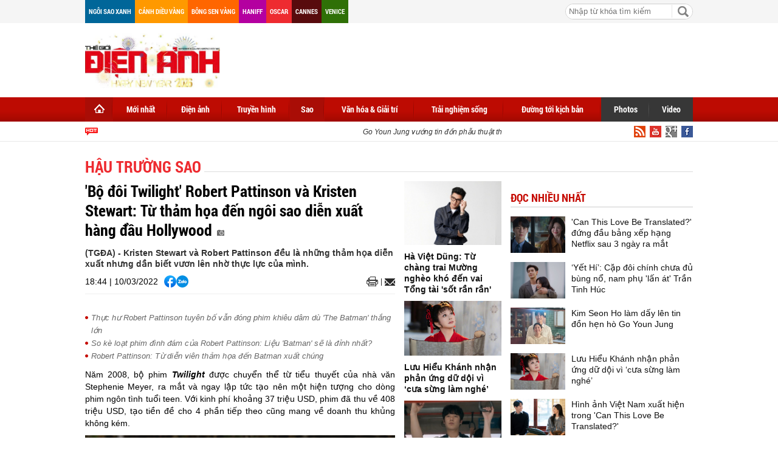

--- FILE ---
content_type: text/html; charset=utf-8
request_url: https://thegioidienanh.vn/bo-doi-twilight-robert-pattinson-va-kristen-stewart-tu-tham-hoa-den-ngoi-sao-dien-xuat-hang-dau-hollywood-59950.html
body_size: 22224
content:
<!--
https://thegioidienanh.vn/ BASED ON MASTERCMS ULTIMATE EDITION 2016 VERSION 2.6 (BUILD: 170320121531)
PRODUCT SOLUTION HTTPS://MASTERCMS.ORG
-->
<!doctype html>
<html translate="no" lang="vi">
<head>
	<title>"Bộ đôi Twilight" Robert Pattinson và Kristen Stewart: Từ thảm họa đến ngôi sao diễn xuất hàng đầu Hollywood</title>	
<meta name="google" content="notranslate">
<meta http-equiv="content-language" content="vi" />
<meta name="description" content="Kristen Stewart và Robert Pattinson đều là những thảm họa diễn xuất nhưng dần biết vươn lên nhờ thực lực của mình." />
<meta name="keywords" content="Robert Pattinson,Kristen Stewart,Twilight,The Batman" />
<meta name="news_keywords" content="Robert Pattinson,Kristen Stewart,Twilight,The Batman" />
<meta http-equiv="Content-Type" content="text/html; charset=utf-8" />
<meta name="robots" content="noodp,max-image-preview:large,index,follow" />
<meta name="pagegen" content="23-01-2026 05:36:22" />
<meta name="copyright" content="Copyright (c) by https://thegioidienanh.vn/" />
<meta name="author" content="Thegioidienanh.vn" />
<meta http-equiv="audience" content="General" />
<meta name="resource-type" content="Document" />
<meta name="distribution" content="Global" />
<meta name="revisit-after" content="1 days" />
<meta name="GENERATOR" content="https://thegioidienanh.vn/" />
<meta name="vs_targetSchema" content="http://schemas.microsoft.com/intellisense/ie5" />
<meta property="fb:admins" content="100000170835517" />
<meta property="fb:app_id" content="562546897567682" />    
<meta property="og:locale" content="vi_VN" />
<meta property="og:type" content="article" />
<meta property="og:url" content="https://thegioidienanh.vn/bo-doi-twilight-robert-pattinson-va-kristen-stewart-tu-tham-hoa-den-ngoi-sao-dien-xuat-hang-dau-hollywood-59950.html" />
<meta property="og:site_name" content="Thế giới điện ảnh" />
<meta property="og:title" content="'Bộ đôi Twilight' Robert Pattinson và Kristen Stewart: Từ thảm họa đến ngôi sao diễn xuất hàng đầu Hollywood" />
<meta property="og:image" content="https://thegioidienanh.vn/stores/news_dataimages/anhvu/032022/10/17/in_social/2833_02.jpg?randTime=1769121382" />
<meta property="og:description" content="Kristen Stewart và Robert Pattinson đều là những thảm họa diễn xuất nhưng dần biết vươn lên nhờ thực lực của mình." />
<meta property="og:image:width" content="1200" />
<meta property="og:image:height" content="630" />
<meta property="og:image:alt" content="'Bộ đôi Twilight' Robert Pattinson và Kristen Stewart: Từ thảm họa đến ngôi sao diễn xuất hàng đầu Hollywood" />
<meta property="article:section" content="Hậu trường sao" />
<meta property="article:tag" content="Robert Pattinson,Kristen Stewart,Twilight,The Batman" />
<meta property="article:published_time" content="2022-03-10T18:44:50+07:00" />
<meta property="og:updated_time" content="2022-03-10T18:44:50+07:00" />		
<meta name="application-name" content="Thế giới điện ảnh" />
<meta http-equiv="X-UA-Compatible" content="IE=edge" />
<meta name="viewport" content="width=device-width">
<link rel="alternate" href="https://thegioidienanh.vn/bo-doi-twilight-robert-pattinson-va-kristen-stewart-tu-tham-hoa-den-ngoi-sao-dien-xuat-hang-dau-hollywood-59950.html" hreflang="x-default" />
<link rel="canonical" href="https://thegioidienanh.vn/bo-doi-twilight-robert-pattinson-va-kristen-stewart-tu-tham-hoa-den-ngoi-sao-dien-xuat-hang-dau-hollywood-59950.html" />
<!-- favicon -->
<link rel="apple-touch-icon" sizes="57x57" href="/modules/frontend/themes/tgda/images/favicon/apple-icon-57x57.png?v=2.620251231144031" />
<link rel="apple-touch-icon" sizes="60x60" href="/modules/frontend/themes/tgda/images/favicon/apple-icon-60x60.png?v=2.620251231144031" />
<link rel="apple-touch-icon" sizes="72x72" href="/modules/frontend/themes/tgda/images/favicon/apple-icon-72x72.png?v=2.620251231144031" />
<link rel="apple-touch-icon" sizes="76x76" href="/modules/frontend/themes/tgda/images/favicon/apple-icon-76x76.png?v=2.620251231144031" />
<link rel="apple-touch-icon" sizes="114x114" href="/modules/frontend/themes/tgda/images/favicon/apple-icon-114x114.png?v=2.620251231144031" />
<link rel="apple-touch-icon" sizes="120x120" href="/modules/frontend/themes/tgda/images/favicon/apple-icon-120x120.png?v=2.620251231144031" />
<link rel="apple-touch-icon" sizes="144x144" href="/modules/frontend/themes/tgda/images/favicon/apple-icon-144x144.png?v=2.620251231144031" />
<link rel="apple-touch-icon" sizes="152x152" href="/modules/frontend/themes/tgda/images/favicon/apple-icon-152x152.png?v=2.620251231144031" />
<link rel="apple-touch-icon" sizes="180x180" href="/modules/frontend/themes/tgda/images/favicon/apple-icon-180x180.png?v=2.620251231144031" />
<link rel="icon" type="image/png" sizes="192x192"  href="/modules/frontend/themes/tgda/images/favicon/android-icon-192x192.png?v=2.620251231144031" />
<link rel="icon" type="image/png" sizes="32x32" href="/modules/frontend/themes/tgda/images/favicon/favicon-32x32.png?v=2.620251231144031" />
<link rel="icon" type="image/png" sizes="96x96" href="/modules/frontend/themes/tgda/images/favicon/favicon-96x96.png?v=2.620251231144031" />
<link rel="icon" type="image/png" sizes="16x16" href="/modules/frontend/themes/tgda/images/favicon/favicon-16x16.png?v=2.620251231144031" />
<script data-ad-client="ca-pub-1337762450342986" async src="https://pagead2.googlesyndication.com/pagead/js/adsbygoogle.js"></script>
<meta name="zalo-platform-site-verification" content="J-3a9vBqP0ndtT8MWDLb7NlZonsNbHj3C3So" />
<script>
	setTimeout(() => {
	  (function (w, d, s, l, i) {
		w[l] = w[l] || [];
		w[l].push({ 'gtm.start': new Date().getTime(), event: 'gtm.js' });
		var f = d.getElementsByTagName(s)[0],
		  j = d.createElement(s),
		  dl = l != 'dataLayer' ? '&l=' + l : '';
		j.async = true;
		j.src = 'https://www.googletagmanager.com/gtm.js?id=' + i + dl;
		f.parentNode.insertBefore(j, f);
	  })(window, document, 'script', 'dataLayer', 'GTM-KLPJ85DX'); 
	}, 5000);
</script>
<link ref="preload" href="/modules/frontend/themes/tgda/css/fontsize.css?v=2.620251231144031" as="style" />
<link ref="preload" href="/modules/frontend/themes/tgda/css/fonts/RobotoCondensed-Bold.ttf" as="style" />	
<link ref="preload" href="/modules/frontend/themes/tgda/css/fonts/Roboto-Bold.ttf" as="style" />
<link ref="preload" href="/modules/frontend/themes/tgda/css/fonts/Roboto-Regular.ttf" as="style" />	<link rel="stylesheet" href="/modules/frontend/themes/tgda/css/style.css?v=2.620251231144031" charset="UTF-8" type="text/css" media="all" />
	<link rel="stylesheet" href="/modules/frontend/themes/tgda/css/bootstrap.css?v=2.620251231144031" charset="UTF-8" type="text/css" media="all" />
	<script type="text/javascript" src="/modules/frontend/themes/tgda/js/mastercms-ultimate-edition.js?v=2.620251231144031"></script>
	<script type="text/javascript" src="/modules/frontend/themes/tgda/js/jquery.bxslider.js?v=2.620251231144031"></script>
	<script type="text/javascript" src="/modules/frontend/themes/tgda/js/dropdown.js?v=2.620251231144031"></script>
	<script type="text/javascript" src="/modules/frontend/themes/tgda/js/highcharts.js?v=2.620251231144031"></script>
	<script type="text/javascript" src="/modules/frontend/themes/tgda/js/data.js?v=2.620251231144031"></script>
	<!-- <script type="text/javascript" src="/modules/frontend/themes/tgda/js/snow.js?v=2.620251231144031"></script> -->
	<script type="text/javascript" src="/modules/frontend/themes/tgda/js/mastercms_ads_3rdparty.js?v=2.620251231144031"></script>
    <script src="/modules/frontend/themes/tgda/js/jwplayer/jwplayer.js"></script>
	<script>jwplayer.key="oGJM/FhkI5HAbZ7t3Y2nb5feXksVhuPbnn0Nrw==";</script>
	<script type="text/javascript">
		$(window).load(function() {		
			$(".gotop").hide();
				$(function () {
					$(window).scroll(function () {
						if ($(this).scrollTop() > ($("#webpage").offset().top)) {
							$('.gotop').fadeIn();
						} else {
							$('.gotop').fadeOut();
					}
				});
				
			$('body span.gotop').click(function () {
				$('body,html').animate({
					scrollTop: $("#webpage").offset().top
				}, 900);
				return false;
				});
			});			
			
		});
		
		function mobile_Action(){			
			var getUrlForward	=	$('link[rel="canonical"]').attr('href');
			document.location	= 	"https://thegioidienanh.vn/apiservice@/device_switcher&mobile=yes&back_state_url="+getUrlForward;	
		}	
				
		$(document).ready(function() {
			$(window).bind('scroll', function() {
				var navHeight = $( window ).height() - 460;
				if ($(window).scrollTop() > navHeight) {
				 	$('.pNav').addClass('fixed-menu');
				}
				else {
				 	$('.pNav').removeClass('fixed-menu');
				}
			});
			
			$('.__ads_click').mousedown(function(){
				var checkHref		=	$(this).attr('href');
				if(checkHref!=undefined){
					window.open(checkHref);
				}
			});			
				
			$('.tv-thoi-su').each(function(){
				if($(this).find('ul li').length==0){
					$(this).hide();	
				}	
			});

			var myString = "" ;
			if (myString!=''){
				myArray = myString.split(" ");
				for(i=0;i<myArray.length;i++)
				{
					$('.b-search-list .b-listing-content .col-left .b-listing-normal a.title').highlight(myArray[i]);
				} 					   
			}
			
			// $("#__MB_FILTER_DATE").datepicker({
			// 	 dateFormat:'yy-mm-dd',
			// 	 maxDate:0,
			// 	 onSelect: function(dateText, inst) {
			// 		window.location	=	window.location.href	+	'&fv='+dateText;
			// 	 }
			// });
		});
	</script>
    <script type="text/javascript">
		$(document).ready(function() {			
			// BO SUNG CONG CU TINH TRUY CAP VIDEO YOUTUBE EMBED		
			var checkHaveEmbedVideo				=	$('.__MB_YOUTUBE_VIDEO_EMBED').size();		
			if(checkHaveEmbedVideo>0){
				var tag = document.createElement('script');
				tag.src = "https://www.youtube.com/player_api";
				var firstScriptTag = document.getElementsByTagName('script')[0];
				firstScriptTag.parentNode.insertBefore(tag, firstScriptTag);
			}
			
			//THONG KE LUOT XEM VIDEO FILE
			$(".__MB_VIDEO_JS_STATS").bind("play", function() {
			  var getVideoId	=	$(this).attr('video-id');	
			  $.getJSON( "https://thegioidienanh.vn/member.api?act=X192aWRlb19jb3VudF9jbGlja3NfXw==&token=40b31f4a3fc32eae3f3029920e006975&vid="+getVideoId, function( data ) {
			  });
			   //alert(getVideoId);
			});
			
		});
		
		
		var player;
		function onYouTubePlayerAPIReady(){
			player = new YT.Player('youtubeplayer', {
			  events:
			   {      
				'onStateChange': function (event){
					if (event.data == YT.PlayerState.PLAYING){
						 saveClickVideo();										
					}
				 }
			   }
					
			});
		  }
		
		 function saveClickVideo(){
			var getVideoId	=	$('.__MB_YOUTUBE_VIDEO_EMBED').attr('video-id');		
			$.getJSON( "https://thegioidienanh.vn/member.api?act=X192aWRlb19jb3VudF9jbGlja3NfXw==&token=40b31f4a3fc32eae3f3029920e006975&vid="+getVideoId, function( data ) {
			  
			});
		 }	
    </script>
	</head>
<body>
	<!-- Google Tag Manager (noscript) -->
<noscript><iframe src="https://www.googletagmanager.com/ns.html?id=GTM-KLPJ85DX" height="0" width="0" style="display:none;visibility:hidden"></iframe></noscript>
<!-- End Google Tag Manager (noscript) --><!-- optAd360 AI Engine -->
<!-- <script async src="//get.optad360.io/sf/b95dd573-9a5a-47f9-b6dc-9b09f90fe094/plugin.min.js"></script> --><script>
  window.fbAsyncInit = function() {
    FB.init({
      appId      : '562546897567682',
      cookie     : true,
      xfbml      : true,
      version    : 'v18.0'
    });
      
    FB.AppEvents.logPageView();   
      
  };

  (function(d, s, id){
     var js, fjs = d.getElementsByTagName(s)[0];
     if (d.getElementById(id)) {return;}
     js = d.createElement(s); js.id = id;
     js.src = "https://connect.facebook.net/vi_VN/sdk.js";
     fjs.parentNode.insertBefore(js, fjs);
   }(document, 'script', 'facebook-jssdk'));
</script>	<div id="webpage">
		<span class="gotop" style="display: none;"></span><script type="application/ld+json">
{
    "@context" : "https://schema.org",
    "@type" : "Organization",
    "name" : "Thế giới điện ảnh",
    "url" : "https://thegioidienanh.vn/",
    "logo": "https://thegioidienanh.vn/modules/frontend/themes/tgda/images/logo.png"
}
</script>
<script type="application/ld+json">
{
    "@context": "https://schema.org",
  "@type": "BreadcrumbList",
  "itemListElement": 
  [
    {
      "@type": "ListItem",
      "position": 1,
      "item": {
        "@id": "https://thegioidienanh.vn/sao",
        "name": "Sao"
      }
    },
    {
      "@type": "ListItem",
      "position": 2,
      "item": {
        "@id": "https://thegioidienanh.vn/sao/hau-truong-sao",
        "name": "Hậu trường sao"
      }
    }
      ]
  }
</script>
<script type="application/ld+json">
{
  "@context": "https://schema.org",
  "@type": "NewsArticle",
  "mainEntityOfPage": {
    "@type": "WebPage",
    "@id": "https://thegioidienanh.vn/bo-doi-twilight-robert-pattinson-va-kristen-stewart-tu-tham-hoa-den-ngoi-sao-dien-xuat-hang-dau-hollywood-59950.html"
  },
  "headline": "'Bộ đôi Twilight' Robert Pattinson và Kristen Stewart: Từ thảm họa đến ngôi sao diễn xuất hàng đầu Hollywood",
  "description": "Kristen Stewart và Robert Pattinson đều là những thảm họa diễn xuất nhưng dần biết vươn lên nhờ thực lực của mình.",
  "image": {
    "@type": "ImageObject",
    "url": "https://thegioidienanh.vn/stores/news_dataimages/anhvu/032022/10/17/in_social/2833_02.jpg?randTime=1769121382",
    "width": 720,
    "height": 480
  },
  "datePublished": "2022-03-10T18:44:50+07:00",
  "dateModified": "2022-03-10T18:44:50+07:00",
  "author": {
    "@type": "Person",
    "name": "Vũ Anh Thegioidienanh.vn"
  },
  "publisher": {
    "@type": "Organization",
    "name": "Thegioidienanh.vn",
    "logo": {
      "@type": "ImageObject",
      "url": "https://thegioidienanh.vn/modules/frontend/themes/tgda/images/logo.png",
      "width": 300
    }
  }
}
</script>
<link rel="stylesheet" type="text/css" href="/modules/frontend/themes/tgda/css/css_mastercms_article_style_controler.css" media="all" />
<script type="text/javascript" src="/modules/frontend/themes/tgda/js/mastercms_contents_processing.js"></script>
		<div id="site-page">
			<div id="top-head-page" class="clearfix">
    <div class="site-container">
        <a style="margin-left:0" class="top-page-link color-006699" href="">Ngôi sao xanh</a>
        <a class="top-page-link color-ff9900" href="">Cánh diều vàng</a>
        <a class="top-page-link color-ff6600" href="">Bông sen vàng</a>
        <a class="top-page-link color-b400a0" href="">Haniff</a>
        <a class="top-page-link color-ee2b30" href="">Oscar</a>
        <a class="top-page-link color-580b0d" href="">Cannes</a>
        <a class="top-page-link color-2f7007" href="">Venice</a>
        <!--<p class="date-time">Thứ sáu 23/01/2026 05:36</p>-->
                <div class="box-search-right">
            <form id="frmSearch" class="https://thegioidienanh.vn/search_enginer.html?p=tim-kiem" name="frmSearch">
                <input type="text" value="" placeholder="Nhập từ khóa tìm kiếm" onKeyPress="return enter_search_q(event);" name="q" />
                <input type="button" value="" onClick="return submit_search_q();" />
            </form>
        </div>
    </div>
</div>
<div id="top-head-logo" class="clearfix">
    <div class="site-container">
        <div class="logo pull-left">
            <a href="https://thegioidienanh.vn/" title="Thế giới điện ảnh">
                <!-- <img src="/modules/frontend/themes/tgda/images/logo.png?v=2.620251231144031" alt="Thế giới điện ảnh" height="65" /> -->
				<img style="height: 90px !important;" src="/modules/frontend/themes/tgda/images/hpny/logo.png?v=2.620251231144031" alt="Thế giới điện ảnh" height="90" />
            </a>
        </div>
                <div class="banner-728x90 pull-right">
        <script async src="https://pagead2.googlesyndication.com/pagead/js/adsbygoogle.js?client=ca-pub-1337762450342986"
     crossorigin="anonymous"></script>
<!-- thegioidienanh_home_top1_728x90 -->
<ins class="adsbygoogle"
     style="display:inline-block;width:728px;height:90px"
     data-ad-client="ca-pub-1337762450342986"
     data-ad-slot="3374416451"></ins>
<script>
     (adsbygoogle = window.adsbygoogle || []).push({});
</script> 
        </div>
         
    </div>
</div>
<!--[if IE]>
<div id="nav-menu" class="ie clearfix">
<![endif]-->
<!--[if !IE]><!-->
<div id="nav-menu" class="pNav clearfix">
<![endif]-->
    <div class="site-container">
        <!--[if IE]>
        <ul class="clearfix">
        <![endif]-->
        <!--[if !IE]><!-->
        <ul id="horizontal-style" class="clearfix">
        <!--<![endif]-->
            <li class="nav-menu-list home-page active">
                <a class="nav-link" href="https://thegioidienanh.vn/" title="Thế giới điện ảnh">
                    <span class="home"></span>
                </a>
            </li>
                        <li class="nav-menu-list ">
                <a class="nav-link " href="https://thegioidienanh.vn/moi-nhat">Mới nhất</a>
                <div class="nav-sub">
                       
                </div>
            </li>
                        <li class="nav-menu-list ">
                <a class="nav-link " href="https://thegioidienanh.vn/dien-anh">Điện ảnh</a>
                <div class="nav-sub">
                                        <a href="https://thegioidienanh.vn/dien-anh/dien-anh-han-quoc">Hàn Quốc</a>
                                        <a href="https://thegioidienanh.vn/dien-anh/dien-anh-hoa-ngu">Hoa Ngữ</a>
                                        <a href="https://thegioidienanh.vn/dien-anh/dien-anh-viet-nam">Việt Nam</a>
                                        <a href="https://thegioidienanh.vn/dien-anh/dien-anh-the-gioi">Thế giới</a>
                                        <a href="https://thegioidienanh.vn/dien-anh/dien-anh-hollywood">Hollywood</a>
                       
                </div>
            </li>
                        <li class="nav-menu-list ">
                <a class="nav-link " href="https://thegioidienanh.vn/truyen-hinh">Truyền hình</a>
                <div class="nav-sub">
                                        <a href="https://thegioidienanh.vn/truyen-hinh/truyen-hinh-viet-nam">Việt Nam</a>
                                        <a href="https://thegioidienanh.vn/truyen-hinh/truyen-hinh-han-quoc">Hàn Quốc</a>
                                        <a href="https://thegioidienanh.vn/truyen-hinh/truyen-hinh-hoa-ngu">Hoa Ngữ</a>
                                        <a href="https://thegioidienanh.vn/truyen-hinh/truyen-hinh-the-gioi">Thế giới</a>
                       
                </div>
            </li>
                        <li class="nav-menu-list active">
                <a class="nav-link active" href="https://thegioidienanh.vn/sao">Sao</a>
                <div class="nav-sub">
                                        <a href="https://thegioidienanh.vn/sao/guong-mat">Gương mặt</a>
                                        <a href="https://thegioidienanh.vn/sao/hau-truong-sao">Hậu trường sao</a>
                       
                </div>
            </li>
                        <li class="nav-menu-list ">
                <a class="nav-link " href="https://thegioidienanh.vn/van-hoa-giai-tri">Văn hóa & Giải trí</a>
                <div class="nav-sub">
                                        <a href="https://thegioidienanh.vn/van-hoa-giai-tri/tin-tuc">Tin tức</a>
                                        <a href="https://thegioidienanh.vn/van-hoa-giai-tri/su-kien">Sự kiện</a>
                                        <a href="https://thegioidienanh.vn/van-hoa-giai-tri/showbiz-360">Showbiz 360</a>
                       
                </div>
            </li>
                        <li class="nav-menu-list ">
                <a class="nav-link " href="https://thegioidienanh.vn/trai-nghiem-song">Trải nghiệm sống</a>
                <div class="nav-sub">
                                        <a href="https://thegioidienanh.vn/trai-nghiem-song/di-trai-nghiem">Đi & trải nghiệm</a>
                                        <a href="https://thegioidienanh.vn/trai-nghiem-song/phong-cach-song">Phong cách sống</a>
                                        <a href="https://thegioidienanh.vn/trai-nghiem-song/tam-su-chia-se">Tâm sự - Chia sẻ</a>
                       
                </div>
            </li>
                        <li class="nav-menu-list ">
                <a class="nav-link " href="https://thegioidienanh.vn/duong-toi-kich-ban">Đường tới kịch bản</a>
                <div class="nav-sub">
                       
                </div>
            </li>
                       
            <li class="nav-menu-list color-373737" style="margin-left:-2px">
                <a class="nav-link" href="https://thegioidienanh.vn/photos">Photos</a>
                <div class="nav-sub"></div>
            </li>
            <li class="nav-menu-list color-373737 last">
                <a class="nav-link" href="https://thegioidienanh.vn/video">Video</a>
                <div class="nav-sub"></div>
            </li>
        </ul>
    </div>
</div>
<div id="navigation" class="clearfix">
    <div class="site-container">
        <div class="text-slide">
            <marquee onMouseOut="this.setAttribute('scrollamount', 2 , 0);" onMouseOver="this.setAttribute('scrollamount', 0, 0);" style="width:100%;" scrollamount="2" loop="-1">                        	                        	
                                <a href="https://thegioidienanh.vn/go-youn-jung-vuong-tin-don-phau-thuat-tham-my-86442.html" title="Go Youn Jung vướng tin đồn phẫu thuật thẩm mỹ">
                                Go Youn Jung vướng tin đồn phẫu thuật thẩm mỹ                  
                </a>
                                <a href="https://thegioidienanh.vn/kim-seon-ho-lam-day-len-tin-don-hen-ho-go-youn-jung-86425.html" title="Kim Seon Ho làm dấy lên tin đồn hẹn hò Go Youn Jung">
                                Kim Seon Ho làm dấy lên tin đồn hẹn hò Go Youn Jung                  
                </a>
                                <a href="https://thegioidienanh.vn/hanh-dong-cua-ngo-loi-khi-bi-doa-rao-ban-anh-nong-86412.html" title="Hành động của Ngô Lỗi khi bị dọa rao bán ảnh nóng">
                                Hành động của Ngô Lỗi khi bị dọa rao bán ảnh nóng                  
                </a>
                                <a href="https://thegioidienanh.vn/ly-do-vuong-hac-de-nhan-chi-trich-bi-noi-bac-tinh-60943.html" title="Lý do Vương Hạc Đệ nhận chỉ trích, bị nói bạc tình?">
                                Lý do Vương Hạc Đệ nhận chỉ trích, bị nói bạc tình?                  
                </a>
                                <a href="https://thegioidienanh.vn/tung-anh-ban-khoa-than-jennie-blackpink-nhan-phan-ung-trai-chieu-86359.html" title="Tung ảnh bán khỏa thân, Jennie (BlackPink) nhận phản ứng trái chiều">
                                Tung ảnh bán khỏa thân, Jennie (BlackPink) nhận phản ứng trái chiều                  
                </a>
                            </marquee>
        </div>
        <a class="top-page-rss" href=""><img src="/modules/frontend/themes/tgda/images/ico-facebook.png" alt="Facebook" /></a>
        <a class="top-page-rss" href=""><img src="/modules/frontend/themes/tgda/images/ico-google.png" alt="Google+" /></a>
        <a class="top-page-rss" href=""><img src="/modules/frontend/themes/tgda/images/ico-youtube.png" alt="Youtube" /></a>
        <a class="top-page-rss" href="https://thegioidienanh.vn/rss_feed/trang-chu" target="_blank"><img src="/modules/frontend/themes/tgda/images/ico-rss.png" alt="RSS" /></a>
    </div>
</div>
<!-- Unit at the top of the site under menu bar -->
<ins class="staticpubads89354" data-sizes-desktop="970x250,970x90,750x200,728x90" data-sizes-mobile=" 300x250,320x100,320x50" data-slot="1"></ins>	
            <div id="site-body" class="b-listing clearfix">
            	<div class="site-container">
                    <div class="banner banner-full clearfix">
    <ins class="982a9496" data-key="8fa6583fe5e5b6cd63b2c51aa926e4b5"></ins>
<script async src="https://aj1559.online/ba298f04.js"></script> 
</div>
                    <div class="b-listing-content clearfix">
                    	<ul class="breadcrumb">    
        <li class="first">
        <a class="actived" href="https://thegioidienanh.vn/sao" title="Sao">
            <span>Sao</span>
        </a>
    </li>
        <style>.breadcrumb li.first{display:none}</style>
    <li>
        <a href="https://thegioidienanh.vn/sao/hau-truong-sao" title="Hậu trường sao">
            <span>Hậu trường sao</span>
        </a>
    </li>
    </ul>
                        <div class="detail tv-detail clearfix">
                        	
                        	<div class="tv-detail-body clearfix">
                            	<div class="col-left clearfix">
                                                                        <span class="subtitle"></span>
                                    <h1 class="title-detail" title="'Bộ đôi Twilight' Robert Pattinson và Kristen Stewart: Từ thảm họa đến ngôi sao diễn xuất hàng đầu Hollywood">
                                                                        'Bộ đôi Twilight' Robert Pattinson và Kristen Stewart: Từ thảm họa đến ngôi sao diễn xuất hàng đầu Hollywood                                    <span class="ico-photo"></span>   
                                    </h1>                            		
                                    <p class="desc-detail">(TGĐA) - Kristen Stewart và Robert Pattinson đều là những thảm họa diễn xuất nhưng dần biết vươn lên nhờ thực lực của mình.</p>
                                    <div class="social-detail">
                                    	<span style="float: left;margin-right: 10px;line-height: 20px;">18:44 | 10/03/2022</span>
                                        <div class="social-facebook">
                                            <div class="hna-emag-share" style="display: inline-flex;gap: 10px;align-items: center;height: 20px;line-height: 0;">
                                                <a href="https://www.facebook.com/sharer/sharer.php?u=https://thegioidienanh.vn/bo-doi-twilight-robert-pattinson-va-kristen-stewart-tu-tham-hoa-den-ngoi-sao-dien-xuat-hang-dau-hollywood-59950.html" target="_blank" title="Chia sẻ bài viết lên Facebook" rel="nofollow">
                                                    <img src="[data-uri]" width="20" height="20" alt="Chia sẻ bài viết lên Facebook" title="Chia sẻ bài viết lên Facebook" />
                                                </a>
                                                <div class="share-social__link zalo zalo-share-button" style="cursor: pointer;" title="Chia sẻ bài viết lên Zalo" data-title="'Bộ đôi Twilight' Robert Pattinson và Kristen Stewart: Từ thảm họa đến ngôi sao diễn xuất hàng đầu Hollywood" data-url="https://thegioidienanh.vn/bo-doi-twilight-robert-pattinson-va-kristen-stewart-tu-tham-hoa-den-ngoi-sao-dien-xuat-hang-dau-hollywood-59950.html" data-oaid="579745863508352884" data-layout="3" data-color="blue" data-customize="true" data-share-type="zalo">
                                                    <img src="[data-uri]" width="20" height="20" alt="Chia sẻ bài viết lên Zalo" title="Chia sẻ bài viết lên Zalo" />
                                                </div>
                                                <script src="https://sp.zalo.me/plugins/sdk.js" async></script>
                                            </div> 
                                        </div>                                    
                                        <a class="mail-detail email-button" onclick="return addthis_sendto('email');" onblur="if(_ate.maf.key==9){_ate.maf.key=null;}else{_ate.maf.key=null;addthis_close();}" onkeydown="if(!e){var e = window.event||event;}if(e.keyCode){_ate.maf.key=e.keyCode;}else{if(e.which){_ate.maf.key=e.which;}}" onkeypress="if(!e){var e = window.event||event;}if(e.keyCode){_ate.maf.key=e.keyCode;}else{if(e.which){_ate.maf.key=e.which;}}" href="javascript:void();" title="Email" rel="nofollow">
                                            <img src="/modules/frontend/themes/tgda/images/ico-mail.png" width="17" alt="Email" />
                                        </a>  
                                        <script type="text/javascript" src="/modules/frontend/themes/tgda/js/addthis_widget.js#pubid=xa-52303bc5679229f6"></script>
                                        <a class="print-detail" href="https://thegioidienanh.vn/apicenter@/print_article&i=59950" target="_blank" rel="nofollow"> 
                                            <img src="/modules/frontend/themes/tgda/images/ico-print.png" width="19" alt="Print" />
                                        </a>
                                    </div>
                                    <div class="clear"></div>
                                                                        <div class="banner-300 clearfix" style="text-align: center;width: 100%;margin: 0 auto 15px auto">
                                    <ins class="982a9496" data-key="1052b297df3c1d5d7d15fbb9b16adcc2"></ins>
<script async src="https://aj1559.online/ba298f04.js"></script> 
                                    </div>
                                                                        
                                    <div class="htmlContent __MASTERCMS_CONTENT __MB_CONTENT_FOR_PRINTER clearfix" id="htmlContent">
                                                                                <div class="hna-content">
                                            <table class="__MB_ARTICLE_A">  	<tbody>  		<tr>  			<td align="left" width="10"><img alt="Thực hư Robert Pattinson tuyên bố vẫn đóng phim khiêu dâm dù 'The Batman' thắng lớn" class="icon_irital" src="/modules/frontend/themes/tgda/images/icon_new_other.png" /></td>  			<td align="left"><a href="https://thegioidienanh.vn/thuc-hu-robert-pattinson-tuyen-bo-van-dong-phim-khieu-dam-du-the-batman-thang-lon-59937.html" title="Thực hư Robert Pattinson tuyên bố vẫn đóng phim khiêu dâm dù 'The Batman' thắng lớn">Thực hư Robert Pattinson tuyên bố vẫn đóng phim khiêu dâm dù 'The Batman' thắng lớn</a></td>  		</tr>  		<tr>  			<td align="left" width="10"><img alt="So kè loạt phim đình đám của Robert Pattinson: Liệu 'Batman' sẽ là đỉnh nhất?" class="icon_irital" src="/modules/frontend/themes/tgda/images/icon_new_other.png" /></td>  			<td align="left"><a href="https://thegioidienanh.vn/so-ke-loat-phim-dinh-dam-cua-robert-pattinson-lieu-batman-se-la-dinh-nhat-59865.html" title="So kè loạt phim đình đám của Robert Pattinson: Liệu 'Batman' sẽ là đỉnh nhất?">So kè loạt phim đình đám của Robert Pattinson: Liệu 'Batman' sẽ là đỉnh nhất?</a></td>  		</tr>  		<tr>  			<td align="left" width="10"><img alt="Robert Pattinson: Từ diễn viên thảm họa đến Batman xuất chúng" class="icon_irital" src="/modules/frontend/themes/tgda/images/icon_new_other.png" /></td>  			<td align="left"><a href="https://thegioidienanh.vn/robert-pattinson-tu-dien-vien-tham-hoa-den-batman-xuat-chung-59754.html" title="Robert Pattinson: Từ diễn viên thảm họa đến Batman xuất chúng">Robert Pattinson: Từ diễn viên thảm họa đến Batman xuất chúng</a></td>  		</tr>  	</tbody>  </table>    <p style="text-align: justify;">Năm 2008, bộ phim <em><strong>Twilight </strong></em>được chuyển thể từ tiểu thuyết của nhà văn Stephenie Meyer, ra mắt và ngay lập tức tạo nên một hiện tượng cho dòng phim ngôn tình tuổi teen. Với kinh phí khoảng 37 triệu USD, phim đã thu về 408 triệu USD, tạo tiền đề cho 4 phần tiếp theo cũng mang về doanh thu khủng không kém.</p>    <table class="MASTERCMS_TPL_TABLE" style="width: 100%;">  	<tbody>  		<tr>  			<td><img  src="https://thegioidienanh.vn/stores/news_dataimages/anhvu/032022/10/17/2833_02.jpg?rt=20220310172852" class="__img_mastercms" alt="'Bộ đôi Twilight' Robert Pattinson và Kristen Stewart: Từ thảm họa đến ngôi sao diễn xuất hàng đầu Hollywood" style="max-width:100%; padding:0px; margin:0px;" title="'Bộ đôi Twilight' Robert Pattinson và Kristen Stewart: Từ thảm họa đến ngôi sao diễn xuất hàng đầu Hollywood"></td>  		</tr>  		<tr>  			<td>Robert Pattinson và Kristen Stewart: thành công từ <em><strong>Twilight </strong></em></td>  		</tr>  	</tbody>  </table>    <p style="text-align: justify;">Tuy nhiên về phương diện nội dung, series <em><strong>Twilight </strong></em>chính là một thảm họa đích thực khi không có năm nào mà phim không được đề cử ở các hạng mục giải Mâm xôi vàng, còn Kristen Stewart lẫn Robert Pattinson đều bị nhận xét là thảm họa diễn xuất. Sau <em><strong>Twilight</strong></em>, họ trở thành cặp đôi ngoài đời nhưng sự nghiệp diễn xuất thì chẳng khá khẩm hơn chút nào.</p>    <p style="text-align: justify;">Kristen Stewart có những năm tháng trượt dài trong những chuyện tình ái, cô từng mang tiếng là người phản bội khi "cắm sừng" Robert Pattinson để qua lại với đạo diễn phim <strong><em>Snow White and the Huntsman</em></strong>. Sau đó cô thừa nhận mình là người lưỡng tính. Từ năm 2016, cô bắt đầu công khai hẹn hò với các phụ nữ như nhạc sĩ Annie Clarke, người mẫu Stella Maxwell, chuyên gia hiệu ứng đặc biệt Alicia Cargile, nhà thiết kế Sara Dinkin...</p>    <table class="MASTERCMS_TPL_TABLE" style="width: 100%;">  	<tbody>  		<tr>  			<td><img  src="https://thegioidienanh.vn/stores/news_dataimages/anhvu/032022/10/17/3044_017.jpg?rt=20220310173045" class="__img_mastercms" alt="'Bộ đôi Twilight' Robert Pattinson và Kristen Stewart: Từ thảm họa đến ngôi sao diễn xuất hàng đầu Hollywood" style="max-width:100%; padding:0px; margin:0px;" title="'Bộ đôi Twilight' Robert Pattinson và Kristen Stewart: Từ thảm họa đến ngôi sao diễn xuất hàng đầu Hollywood"></td>  		</tr>  		<tr>  			<td>Có một thời gian người ta chỉ quan tâm</td>  		</tr>  	</tbody>  </table>    <p style="text-align: justify;">Sau <em><strong>Twilight, </strong></em>Kristen Stewart xuất hiện trong các phim như <strong><em>American Ultra</em></strong>, <em><strong>Equals</strong></em>, <strong><em>Seberg</em></strong>, <strong><em>Charlie's Angels</em></strong>...Rất nhiều bộ phim trong số đó trở thành thảm họa. Chỉ đến khi Kristen Stewart nhận được vai diễn trong bộ phim <strong><em>Spencer</em></strong> - kể về cuộc đời bi đát của Công nương Diana, mọi tiềm năng trong Kristen mới được bộc lộ hết. Cô được nhận xét không bị trở thành 1 bản sao của Diana, mà mang đến hình tượng của riêng mình, một cách nhìn mới về nàng công nương xấu số. Hiện tại nhờ bộ phim này, Kristen Stewart đang tràn đầy cơ hội có giải Oscar đầu tiên trong sự nghiệp.</p>    <table class="MASTERCMS_TPL_TABLE" style="width: 100%;">  	<tbody>  		<tr>  			<td><img  src="https://thegioidienanh.vn/stores/news_dataimages/anhvu/032022/10/17/2835_09.jpg?rt=20220310173304" class="__img_mastercms" alt="'Bộ đôi Twilight' Robert Pattinson và Kristen Stewart: Từ thảm họa đến ngôi sao diễn xuất hàng đầu Hollywood" style="max-width:100%; padding:0px; margin:0px;" title="'Bộ đôi Twilight' Robert Pattinson và Kristen Stewart: Từ thảm họa đến ngôi sao diễn xuất hàng đầu Hollywood"></td>  		</tr>  	</tbody>  </table>    <table class="MASTERCMS_TPL_TABLE" style="width: 100%;">  	<tbody>  		<tr>  			<td><img  src="https://thegioidienanh.vn/stores/news_dataimages/anhvu/032022/10/17/2837_010.jpg?rt=20220310173304" class="__img_mastercms" alt="'Bộ đôi Twilight' Robert Pattinson và Kristen Stewart: Từ thảm họa đến ngôi sao diễn xuất hàng đầu Hollywood" style="max-width:100%; padding:0px; margin:0px;" title="'Bộ đôi Twilight' Robert Pattinson và Kristen Stewart: Từ thảm họa đến ngôi sao diễn xuất hàng đầu Hollywood"></td>  		</tr>  		<tr>  			<td>Kristen Stewart có liên tiếp các phim không thành công</td>  		</tr>  	</tbody>  </table>    <table class="MASTERCMS_TPL_TABLE" style="width: 100%;">  	<tbody>  		<tr>  			<td><img  src="https://thegioidienanh.vn/stores/news_dataimages/anhvu/032022/10/17/2838_011.jpg?rt=20220310173432" class="__img_mastercms" alt="'Bộ đôi Twilight' Robert Pattinson và Kristen Stewart: Từ thảm họa đến ngôi sao diễn xuất hàng đầu Hollywood" style="max-width:100%; padding:0px; margin:0px;" title="'Bộ đôi Twilight' Robert Pattinson và Kristen Stewart: Từ thảm họa đến ngôi sao diễn xuất hàng đầu Hollywood"></td>  		</tr>  		<tr>  			<td>Vai diễn trong <strong><em>Spencer </em></strong>giúp cô có hội lần đầu chạm tay vào Oscar</td>  		</tr>  	</tbody>  </table>    <p style="text-align: justify;">Với Robert Pattinson, anh từng có những năm tháng dài bị người ta mỉa mai với vai Edward Cullen đến mức chán nản. Hình bóng của chàng ma cà rồng quá lớn, khiến Robert khó thể thoát vai trong những bộ phim anh tham gia. Năm 2010, anh được đề cử giải Mâm xôi vàng cho diễn viên tệ nhất qua phim <strong><em>Remember me</em></strong> (2010). Không thể chiếm được cảm tình đại chúng, Robert Pattinson lại tìm được thành công qua dòng phim độc lập.</p>    <table class="MASTERCMS_TPL_TABLE" style="width: 100%;">  	<tbody>  		<tr>  			<td><img  src="https://thegioidienanh.vn/stores/news_dataimages/anhvu/032022/10/17/2840_012.jpg?rt=20220310173645" class="__img_mastercms" alt="'Bộ đôi Twilight' Robert Pattinson và Kristen Stewart: Từ thảm họa đến ngôi sao diễn xuất hàng đầu Hollywood" style="max-width:100%; padding:0px; margin:0px;" title="'Bộ đôi Twilight' Robert Pattinson và Kristen Stewart: Từ thảm họa đến ngôi sao diễn xuất hàng đầu Hollywood"></td>  		</tr>  		<tr>  			<td>Vai diễn vai Edward Cullen</td>  		</tr>  	</tbody>  </table>    <p style="text-align: justify;">Các tác phẩm độc lập anh tham gia như <em><strong>Good Time</strong></em> hay <strong><em>High Life</em></strong> đều nhận về những phản hồi tốt từ giới phê bình. Cho tới<strong><em> The Lighthouse</em></strong> (2019) - các fan của Robert Pattinson không khỏi tiếc nuối khi Robert Pattinson không được đề cử Oscar, với màn trình diễn xuất sắc và đầy dữ dội của mình. Sau thành công của <em><strong>Tenet</strong></em> (2021), đến khi anh được mời tham gia <strong><em>The Batman</em></strong>, đạo diễn Matt Reeves mới thừa nhận ông đã khao khát được làm việc với Robert từ lâu và chưa có một phút giây nào đạo diễn <strong><em>Đại chiến hành tinh khỉ</em></strong> thất vọng về anh. Các fan lâu năm của Người Dơi cũng thừa nhận Robert Pattinson là một trong những Batman đỉnh nhất mọi thời đại.</p>    <table class="MASTERCMS_TPL_TABLE" style="width: 100%;">  	<tbody>  		<tr>  			<td><img  src="https://thegioidienanh.vn/stores/news_dataimages/anhvu/032022/10/17/2842_0013.jpg?rt=20220310174104" class="__img_mastercms" alt="'Bộ đôi Twilight' Robert Pattinson và Kristen Stewart: Từ thảm họa đến ngôi sao diễn xuất hàng đầu Hollywood" style="max-width:100%; padding:0px; margin:0px;" title="'Bộ đôi Twilight' Robert Pattinson và Kristen Stewart: Từ thảm họa đến ngôi sao diễn xuất hàng đầu Hollywood"></td>  		</tr>  		<tr>  			<td>Thất bại trong <strong><em>Remember me </em></strong><em>đã tác động không nhỏ tới </em>Robert Pattinson</td>  		</tr>  	</tbody>  </table>    <table class="MASTERCMS_TPL_TABLE" style="width: 100%;">  	<tbody>  		<tr>  			<td><img  src="https://thegioidienanh.vn/stores/news_dataimages/anhvu/032022/10/17/2843_014.jpg?rt=20220310174307" class="__img_mastercms" alt="'Bộ đôi Twilight' Robert Pattinson và Kristen Stewart: Từ thảm họa đến ngôi sao diễn xuất hàng đầu Hollywood" style="max-width:100%; padding:0px; margin:0px;" title="'Bộ đôi Twilight' Robert Pattinson và Kristen Stewart: Từ thảm họa đến ngôi sao diễn xuất hàng đầu Hollywood"></td>  		</tr>  		<tr>  			<td>Tỏa sáng trong <strong><em>The Lighthouse</em></strong></td>  		</tr>  	</tbody>  </table>    <table class="MASTERCMS_TPL_TABLE" style="width: 100%;">  	<tbody>  		<tr>  			<td><img  src="https://thegioidienanh.vn/stores/news_dataimages/anhvu/032022/10/17/2845_015.jpg?rt=20220310174413" class="__img_mastercms" alt="'Bộ đôi Twilight' Robert Pattinson và Kristen Stewart: Từ thảm họa đến ngôi sao diễn xuất hàng đầu Hollywood" style="max-width:100%; padding:0px; margin:0px;" title="'Bộ đôi Twilight' Robert Pattinson và Kristen Stewart: Từ thảm họa đến ngôi sao diễn xuất hàng đầu Hollywood"></td>  		</tr>  		<tr>  			<td>Và giờ đây là <strong>The Batman</strong></td>  		</tr>  	</tbody>  </table>    <table class="__mb_article_in_image">  	<tbody>  		<tr>  			<td align="left" valign="top" width="49"><a class="__mb_article_in_image_box_img" href="https://thegioidienanh.vn/thuc-hu-robert-pattinson-tuyen-bo-van-dong-phim-khieu-dam-du-the-batman-thang-lon-59937.html" title="Thực hư Robert Pattinson tuyên bố vẫn đóng phim khiêu dâm dù 'The Batman' thắng lớn"><img alt="Thực hư Robert Pattinson tuyên bố vẫn đóng phim khiêu dâm dù 'The Batman' thắng lớn" src="https://thegioidienanh.vn/stores/news_dataimages/anhvu/032022/09/21/thumbnail/2123_00.jpg?rt=20220309212128" title="Thực hư Robert Pattinson tuyên bố vẫn đóng phim khiêu dâm dù 'The Batman' thắng lớn" width="80" /> </a></td>  			<td align="left" valign="top"><a href="https://thegioidienanh.vn/thuc-hu-robert-pattinson-tuyen-bo-van-dong-phim-khieu-dam-du-the-batman-thang-lon-59937.html" title="Thực hư Robert Pattinson tuyên bố vẫn đóng phim khiêu dâm dù 'The Batman' thắng lớn">Thực hư Robert Pattinson tuyên bố vẫn đóng phim khiêu dâm dù 'The Batman' thắng lớn</a></td>  		</tr>  		<tr>  			<td align="left" valign="top" width="49"><a class="__mb_article_in_image_box_img" href="https://thegioidienanh.vn/dao-dien-the-batman-matt-reeves-va-su-nghiep-dien-anh-dang-gom-59924.html" title="Đạo diễn 'The Batman' Matt Reeves và sự nghiệp điện ảnh đáng gờm"><img alt="Đạo diễn 'The Batman' Matt Reeves và sự nghiệp điện ảnh đáng gờm" src="https://thegioidienanh.vn/stores/news_dataimages/thanhtan/032022/09/11/croped/thumbnail/0855_image001_4.png" title="Đạo diễn 'The Batman' Matt Reeves và sự nghiệp điện ảnh đáng gờm" width="80" /> </a></td>  			<td align="left" valign="top"><a href="https://thegioidienanh.vn/dao-dien-the-batman-matt-reeves-va-su-nghiep-dien-anh-dang-gom-59924.html" title="Đạo diễn 'The Batman' Matt Reeves và sự nghiệp điện ảnh đáng gờm">Đạo diễn 'The Batman' Matt Reeves và sự nghiệp điện ảnh đáng gờm</a></td>  		</tr>  	</tbody>  </table>                                        </div>
                                          
                                        <div class="hna-inpage" style="text-align: center;">   
                                                                                <ins class="982a9496" data-key="eb70ebdec15a99ddd37ffac135fbda60"></ins>
<script async src="https://aj1559.online/ba298f04.js"></script> 
                                           
                                        </div>  
                                        <script>
                                            $(document).ready(function(){
                                                var child = $('.hna-content').children();
                                                var childLength = child.size();
                                                var half = Math.round(childLength/2);
                                                child.slice(0,half).wrapAll('<div id="divfirst"></div>');
                                                child.slice(half).wrapAll('<div id="divend"></div>');
                                                $('.hna-inpage').insertAfter('#divfirst');
                                
                                            })
                                        </script> 
                                                                                <div class="banner-pc-cbv clearfix" style="text-align: center;width: 100%;margin: 0 auto 15px auto">
                                        <ins class="982a9496" data-key="e52392f24a84f2a09208e7c92b27ed53"></ins>
<script async src="https://aj1559.online/ba298f04.js"></script> 
                                        </div>
                                                                                <p align="right"><strong>Vũ Anh</strong></p>
                                        <p align="right"><strong></strong></p>
                                                                            </div>
                                    

                                                                        <div class="boxTags clearfix">                                    
                                        <span class="img-tag"><img src="/modules/frontend/themes/tgda/images/ico-tag.png" width="29" alt="" />Tag:</span>
                                        <div class="link-content">
                                                                                        <a itemprop="keywords" rel="tag" href="https://thegioidienanh.vn/tag/robert-pattinson-7593.tag" title="Robert Pattinson">Robert Pattinson</a>
                                                                                        <a itemprop="keywords" rel="tag" href="https://thegioidienanh.vn/tag/kristen-stewart-7592.tag" title="Kristen Stewart">Kristen Stewart</a>
                                                                                        <a itemprop="keywords" rel="tag" href="https://thegioidienanh.vn/tag/twilight-9772.tag" title="Twilight">Twilight</a>
                                                                                        <a itemprop="keywords" rel="tag" href="https://thegioidienanh.vn/tag/the-batman-33384.tag" title="The Batman">The Batman</a>
                                             
                                        </div>
                                    </div>
                                     
                                    
                                    <div style="display: none;">
                                        <iframe rel="nofollow" src="https://thegioidienanh.vn/widgets@/article_statistic&aid=NTk5NTA=" width="0" height="0"></iframe> 
                                        <input type="hidden" name="__printURL" value="https://thegioidienanh.vn/bo-doi-twilight-robert-pattinson-va-kristen-stewart-tu-tham-hoa-den-ngoi-sao-dien-xuat-hang-dau-hollywood-59950.html"/>  
                                        <input type="hidden" name="__PARAMS_ID_WIDGET" class="__PARAMS_ID_WIDGET" data-type="user_comments" value="NTk5NTA="/>   
                                    </div>

                                    <div class="social-detail" style="border: 1px solid #EFEFEF;padding: 5px 5px;background-color: #f9f9f9;border-radius: 2px;">
                                        <div class="social-facebook">
                                            <div class="fb-like" data-href="https://thegioidienanh.vn/bo-doi-twilight-robert-pattinson-va-kristen-stewart-tu-tham-hoa-den-ngoi-sao-dien-xuat-hang-dau-hollywood-59950.html" data-layout="button_count" data-action="like" data-show-faces="false" data-share="true"></div>
                                        </div>                                    
                                        <a class="mail-detail email-button" onclick="return addthis_sendto('email');" onblur="if(_ate.maf.key==9){_ate.maf.key=null;}else{_ate.maf.key=null;addthis_close();}" onkeydown="if(!e){var e = window.event||event;}if(e.keyCode){_ate.maf.key=e.keyCode;}else{if(e.which){_ate.maf.key=e.which;}}" onkeypress="if(!e){var e = window.event||event;}if(e.keyCode){_ate.maf.key=e.keyCode;}else{if(e.which){_ate.maf.key=e.which;}}" href="javascript:void();" title="Email" rel="nofollow">
                                            <img src="/modules/frontend/themes/tgda/images/ico-mail.png" width="17" alt="Email" />
                                        </a>  
                                        <a class="print-detail" href="https://thegioidienanh.vn/apicenter@/print_article&i=59950" target="_blank" rel="nofollow">
                                            <img src="/modules/frontend/themes/tgda/images/ico-print.png" width="19" alt="Print" />
                                        </a>
                                    </div>
                                                                        <div class="related-detail clearfix">
                                        <div class="b-title gray">
                                            <h3 class="h-title" title="Tin liên quan"><span>Tin liên quan</span></h3>
                                        </div>
                                        <div class="box-related-detail">
                                                                                        <div class="related-item">
                                                                                                <a class="image" href="https://thegioidienanh.vn/phim-18-die-my-love-tao-dia-chan-tai-cannes-jennifer-lawrence-va-robert-pattinson-cham-toi-ranh-gioi-cua-dien-loan-82826.html" title="Phim 18+ ‘Die, My Love’ tạo địa chấn tại Cannes: Jennifer Lawrence và Robert Pattinson chạm tới ranh giới của điên loạn">
                                                    <img class="image" src="https://thegioidienanh.vn/stores/news_dataimages/2025/052025/22/12/croped/screenshot-6620250522123844.png?250522032728" alt="Phim 18+ ‘Die, My Love’ tạo địa chấn tại Cannes: Jennifer Lawrence và Robert Pattinson chạm tới ranh giới của điên loạn" width="238" />
                                                </a>
                                                                                                <a class="title" href="https://thegioidienanh.vn/phim-18-die-my-love-tao-dia-chan-tai-cannes-jennifer-lawrence-va-robert-pattinson-cham-toi-ranh-gioi-cua-dien-loan-82826.html" title="Phim 18+ ‘Die, My Love’ tạo địa chấn tại Cannes: Jennifer Lawrence và Robert Pattinson chạm tới ranh giới của điên loạn">
                                                                                                Phim 18+ ‘Die, My Love’ tạo địa chấn tại Cannes: Jennifer Lawrence và Robert Pattinson chạm tới ranh giới của điên loạn                                                  
                                                </a>
                                            </div>
                                                                                        <div class="related-item">
                                                                                                <a class="image" href="https://thegioidienanh.vn/jennifer-lawrence-chia-se-that-tan-khoc-khi-lam-me-tren-tham-do-cannes-82768.html" title="Jennifer Lawrence chia sẻ 'thật tàn khốc' khi làm mẹ trên thảm đỏ Cannes">
                                                    <img class="image" src="https://thegioidienanh.vn/stores/news_dataimages/2025/052025/18/20/croped/screenshot-1320250518205920.png?250519091421" alt="Jennifer Lawrence chia sẻ 'thật tàn khốc' khi làm mẹ trên thảm đỏ Cannes" width="238" />
                                                </a>
                                                                                                <a class="title" href="https://thegioidienanh.vn/jennifer-lawrence-chia-se-that-tan-khoc-khi-lam-me-tren-tham-do-cannes-82768.html" title="Jennifer Lawrence chia sẻ 'thật tàn khốc' khi làm mẹ trên thảm đỏ Cannes">
                                                                                                Jennifer Lawrence chia sẻ 'thật tàn khốc' khi làm mẹ trên thảm đỏ Cannes                                                  
                                                </a>
                                            </div>
                                                                                    </div>
                                    </div>
                                     
                                    
                                    <div class="clearfix"></div>
                                        	
                                    <div id="comment-system-cms" class="boxCemt clearfix">
                                                                            <div class="__API_WIDGET" data-type="user_comments" data-url="https://thegioidienanh.vn/apicenter@/user_comments&tpl_gui=tpl_member_comments_file_1&sidinfo=42"></div>            
                                                                        </div>
                                                                        <div class="other-detail other-detail-latest clearfix">
                                        <div class="b-title gray">
                                            <h3 class="h-title" title="Tin mới hơn"><span>Tin mới hơn</span></h3>
                                        </div>
                                        <ul class="clearfix">
                                                                                        <li>
                                                <a class="image" href="https://thegioidienanh.vn/go-youn-jung-vuong-tin-don-phau-thuat-tham-my-86442.html" title="Go Youn Jung vướng tin đồn phẫu thuật thẩm mỹ">
                                                	                                                    <img class="image" src="https://thegioidienanh.vn/stores/news_dataimages/2026/012026/22/09/croped/untitled-design-5120260122094635.jpg?260122125423" width="160" alt="Go Youn Jung vướng tin đồn phẫu thuật thẩm mỹ" />
                                                                                                    </a>
                                                <a class="title" href="https://thegioidienanh.vn/go-youn-jung-vuong-tin-don-phau-thuat-tham-my-86442.html" title="Go Youn Jung vướng tin đồn phẫu thuật thẩm mỹ">Go Youn Jung vướng tin đồn phẫu thuật thẩm mỹ</a>
                                            </li>
                                                                                        <li>
                                                <a class="image" href="https://thegioidienanh.vn/kim-seon-ho-lam-day-len-tin-don-hen-ho-go-youn-jung-86425.html" title="Kim Seon Ho làm dấy lên tin đồn hẹn hò Go Youn Jung">
                                                	                                                    <img class="image" src="https://thegioidienanh.vn/stores/news_dataimages/2026/012026/21/09/croped/screenshot-3220260121095352.png?260121115541" width="160" alt="Kim Seon Ho làm dấy lên tin đồn hẹn hò Go Youn Jung" />
                                                                                                    </a>
                                                <a class="title" href="https://thegioidienanh.vn/kim-seon-ho-lam-day-len-tin-don-hen-ho-go-youn-jung-86425.html" title="Kim Seon Ho làm dấy lên tin đồn hẹn hò Go Youn Jung">Kim Seon Ho làm dấy lên tin đồn hẹn hò Go Youn Jung</a>
                                            </li>
                                                                                        <li>
                                                <a class="image" href="https://thegioidienanh.vn/hanh-dong-cua-ngo-loi-khi-bi-doa-rao-ban-anh-nong-86412.html" title="Hành động của Ngô Lỗi khi bị dọa rao bán ảnh nóng">
                                                	                                                    <img class="image" src="https://thegioidienanh.vn/stores/news_dataimages/2026/012026/20/10/croped/anh-chup-man-hinh-2026-01-20-10431020260120104410.png?260120103047" width="160" alt="Hành động của Ngô Lỗi khi bị dọa rao bán ảnh nóng" />
                                                                                                    </a>
                                                <a class="title" href="https://thegioidienanh.vn/hanh-dong-cua-ngo-loi-khi-bi-doa-rao-ban-anh-nong-86412.html" title="Hành động của Ngô Lỗi khi bị dọa rao bán ảnh nóng">Hành động của Ngô Lỗi khi bị dọa rao bán ảnh nóng</a>
                                            </li>
                                                                                        <li>
                                                <a class="image" href="https://thegioidienanh.vn/ly-do-vuong-hac-de-nhan-chi-trich-bi-noi-bac-tinh-60943.html" title="Lý do Vương Hạc Đệ nhận chỉ trích, bị nói bạc tình?">
                                                	                                                    <img class="image" src="https://thegioidienanh.vn/stores/news_dataimages/2026/012026/18/13/croped/anh-chup-man-hinh-2026-01-18-12585820260118130253.png?260118034045" width="160" alt="Lý do Vương Hạc Đệ nhận chỉ trích, bị nói bạc tình?" />
                                                                                                    </a>
                                                <a class="title" href="https://thegioidienanh.vn/ly-do-vuong-hac-de-nhan-chi-trich-bi-noi-bac-tinh-60943.html" title="Lý do Vương Hạc Đệ nhận chỉ trích, bị nói bạc tình?">Lý do Vương Hạc Đệ nhận chỉ trích, bị nói bạc tình?</a>
                                            </li>
                                                                                        <li>
                                                <a class="image" href="https://thegioidienanh.vn/tung-anh-ban-khoa-than-jennie-blackpink-nhan-phan-ung-trai-chieu-86359.html" title="Tung ảnh bán khỏa thân, Jennie (BlackPink) nhận phản ứng trái chiều">
                                                	                                                    <img class="image" src="https://thegioidienanh.vn/stores/news_dataimages/2026/012026/17/09/croped/fd2870-1820260117094653.jpg?260117013745" width="160" alt="Tung ảnh bán khỏa thân, Jennie (BlackPink) nhận phản ứng trái chiều" />
                                                                                                    </a>
                                                <a class="title" href="https://thegioidienanh.vn/tung-anh-ban-khoa-than-jennie-blackpink-nhan-phan-ung-trai-chieu-86359.html" title="Tung ảnh bán khỏa thân, Jennie (BlackPink) nhận phản ứng trái chiều">Tung ảnh bán khỏa thân, Jennie (BlackPink) nhận phản ứng trái chiều</a>
                                            </li>
                                                                                        <li>
                                                <a class="image" href="https://thegioidienanh.vn/ca-si-ung-dai-ve-noi-ve-nhung-dinh-kien-voi-pickleball-86341.html" title="Ca sĩ Ưng Đại Vệ nói về những định kiến với Pickleball">
                                                	                                                    <img class="image" src="https://thegioidienanh.vn/stores/news_dataimages/2026/012026/15/11/croped/dsc0999120260115114802.jpg?260115023208" width="160" alt="Ca sĩ Ưng Đại Vệ nói về những định kiến với Pickleball" />
                                                                                                    </a>
                                                <a class="title" href="https://thegioidienanh.vn/ca-si-ung-dai-ve-noi-ve-nhung-dinh-kien-voi-pickleball-86341.html" title="Ca sĩ Ưng Đại Vệ nói về những định kiến với Pickleball">Ca sĩ Ưng Đại Vệ nói về những định kiến với Pickleball</a>
                                            </li>
                                                                                        <li>
                                                <a class="image" href="https://thegioidienanh.vn/jung-woo-sung-bi-che-dien-xuat-kem-chi-tien-lap-mieng-khan-gia-86324.html" title="Jung Woo Sung bị chê diễn xuất kém, chi tiền 'lấp miệng' khán giả">
                                                	                                                    <img class="image" src="https://thegioidienanh.vn/stores/news_dataimages/2026/012026/14/09/croped/jung-woo-sung-acting-controversy-20260114073102365941jpg-twe3qrovu8z6wqcabmjjibjkueeg1py-eagv3fwsfku20260114094935.jpg?260114024353" width="160" alt="Jung Woo Sung bị chê diễn xuất kém, chi tiền 'lấp miệng' khán giả" />
                                                                                                    </a>
                                                <a class="title" href="https://thegioidienanh.vn/jung-woo-sung-bi-che-dien-xuat-kem-chi-tien-lap-mieng-khan-gia-86324.html" title="Jung Woo Sung bị chê diễn xuất kém, chi tiền 'lấp miệng' khán giả">Jung Woo Sung bị chê diễn xuất kém, chi tiền 'lấp miệng' khán giả</a>
                                            </li>
                                                                                        <li>
                                                <a class="image" href="https://thegioidienanh.vn/netizen-han-phan-no-khi-jennie-blackpink-bi-don-doan-sai-lech-86325.html" title="Netizen Hàn phẫn nộ khi Jennie (BlackPink) bị đồn đoán sai lệch">
                                                	                                                    <img class="image" src="https://thegioidienanh.vn/stores/news_dataimages/2026/012026/14/09/croped/blood-on-the-bed-2026-01-13t18311105020260114095851.jpg?260114024001" width="160" alt="Netizen Hàn phẫn nộ khi Jennie (BlackPink) bị đồn đoán sai lệch" />
                                                                                                    </a>
                                                <a class="title" href="https://thegioidienanh.vn/netizen-han-phan-no-khi-jennie-blackpink-bi-don-doan-sai-lech-86325.html" title="Netizen Hàn phẫn nộ khi Jennie (BlackPink) bị đồn đoán sai lệch">Netizen Hàn phẫn nộ khi Jennie (BlackPink) bị đồn đoán sai lệch</a>
                                            </li>
                                                                                    </ul>
                                    </div>
                                                                        <div class="other-detail clearfix">
                                        <div class="b-title gray">
                                            <h3 class="h-title" title="Tin cũ hơn"><span>Tin cũ hơn</span></h3>
                                        </div>
                                        <ul class="clearfix">
                                                                                        <li>
                                                <a class="title" href="https://thegioidienanh.vn/tong-to-nhi-bat-khoc-trong-le-dong-may-du-an-moi-86328.html" title="Tống Tổ Nhi bật khóc trong lễ đóng máy dự án mới">Tống Tổ Nhi bật khóc trong lễ đóng máy dự án mới</a>
                                            </li>
                                                                                        <li>
                                                <a class="title" href="https://thegioidienanh.vn/hoa-hau-thien-an-giai-tran-ve-khoanh-khac-tai-ngoi-sao-xanh-86321.html" title="Hoa hậu Thiên Ân giải trần về khoảnh khắc tại Ngôi sao xanh">Hoa hậu Thiên Ân giải trần về khoảnh khắc tại Ngôi sao xanh</a>
                                            </li>
                                                                                        <li>
                                                <a class="title" href="https://thegioidienanh.vn/choi-lon-tang-nhan-kim-cuong-cho-vo-nhan-ky-niem-15-nam-ngay-cuoi-tien-luat-nhac-lai-chuyen-xua-cau-hon-thu-trang-bang-chiec-banh-bao-86312.html" title="'Chơi lớn' tặng nhẫn kim cương cho vợ nhân kỷ niệm 15 năm ngày cưới, Tiến Luật nhắc lại chuyện xưa, cầu hôn Thu Trang bằng… chiếc bánh bao!">'Chơi lớn' tặng nhẫn kim cương cho vợ nhân kỷ niệm 15 năm ngày cưới, Tiến Luật nhắc lại chuyện xưa, cầu hôn Thu Trang bằng… chiếc bánh bao!</a>
                                            </li>
                                                                                        <li>
                                                <a class="title" href="https://thegioidienanh.vn/lisa-blackpink-gay-tranh-cai-tai-le-trao-giai-qua-cau-vang-2026-86307.html" title="Lisa (BlackPink) gây tranh cãi tại lễ trao giải Quả cầu vàng 2026">Lisa (BlackPink) gây tranh cãi tại lễ trao giải Quả cầu vàng 2026</a>
                                            </li>
                                                                                        <li>
                                                <a class="title" href="https://thegioidienanh.vn/jessica-jung-lan-dau-trinh-dien-cac-ban-hit-cua-snsd-sau-12-nam-roi-nhom-86291.html" title="Jessica Jung lần đầu trình diễn các bản hit của SNSD sau 12 năm rời nhóm">Jessica Jung lần đầu trình diễn các bản hit của SNSD sau 12 năm rời nhóm</a>
                                            </li>
                                                                                        <li>
                                                <a class="title" href="https://thegioidienanh.vn/thuc-hu-lum-xum-dien-vien-phim-cach-em-1-milimet-bi-to-ngoai-tinh-86280.html" title="Thực hư lùm xùm diễn viên phim 'Cách em 1 milimet' bị tố ngoại tình">Thực hư lùm xùm diễn viên phim 'Cách em 1 milimet' bị tố ngoại tình</a>
                                            </li>
                                                                                        <li>
                                                <a class="title" href="https://thegioidienanh.vn/truong-lang-hach-lap-ky-luc-voi-video-can-moc-10-trieu-tim-60876.html" title="Trương Lăng Hách lập kỷ lục với video cán mốc 10 triệu tim">Trương Lăng Hách lập kỷ lục với video cán mốc 10 triệu tim</a>
                                            </li>
                                                                                        <li>
                                                <a class="title" href="https://thegioidienanh.vn/dap-tan-tin-don-chia-tay-iu-va-lee-jong-suk-dien-do-doi-dau-nam-moi-86282.html" title="Đập tan tin đồn chia tay, IU và Lee Jong Suk diện đồ đôi đầu năm mới">Đập tan tin đồn chia tay, IU và Lee Jong Suk diện đồ đôi đầu năm mới</a>
                                            </li>
                                                                                    </ul>
                                                                                <a class="read-more-detail" href="https://thegioidienanh.vn/sao/hau-truong-sao&by-date=2026-01-11T10-34"><span>[Xem thêm]</span></a>
                                                                            </div>
                                                                        <script type="text/javascript">
                                    	$(document).ready(function(){
											if($('.other-detail-latest ul li').size()>=5){
												$('.other-detail-latest ul li').eq(0).addClass('show-image');
												$('.other-detail-latest ul li').eq(1).addClass('show-image');	
												$('.other-detail-latest ul li').eq(2).addClass('show-image');		
											}	
										});
                                    </script>
                                </div>
                                <div class="col-center">
                                    <div class="tv-tieu-diem clearfix">
        <div class="b-listing-small clearfix">
                <a class="image" href="https://thegioidienanh.vn/ha-viet-dung-tu-chang-trai-muong-ngheo-kho-den-vai-tong-tai-sot-ran-ran-86447.html" title="Hà Việt Dũng: Từ chàng trai Mường nghèo khó đến vai Tổng tài 'sốt rần rần'">
            <img class="image" src="https://thegioidienanh.vn/stores/news_dataimages/2026/012026/22/13/croped/thumbnail/z7435999167695-8716fa3cd9df497416f48b719ba54a0420260122131202.jpg?260122012643" alt="Hà Việt Dũng: Từ chàng trai Mường nghèo khó đến vai Tổng tài 'sốt rần rần'" width="160" />
        </a>
                <a class="title font-normal" href="https://thegioidienanh.vn/ha-viet-dung-tu-chang-trai-muong-ngheo-kho-den-vai-tong-tai-sot-ran-ran-86447.html" title="Hà Việt Dũng: Từ chàng trai Mường nghèo khó đến vai Tổng tài 'sốt rần rần'">
                Hà Việt Dũng: Từ chàng trai Mường nghèo khó đến vai Tổng tài 'sốt rần rần'              
        </a>
    </div>
        <div class="b-listing-small clearfix">
                <a class="image" href="https://thegioidienanh.vn/luu-hieu-khanh-nhan-phan-ung-du-doi-vi-cua-sung-lam-nghe-86446.html" title="Lưu Hiểu Khánh nhận phản ứng dữ dội vì ‘cưa sừng làm nghé’">
            <img class="image" src="https://thegioidienanh.vn/stores/news_dataimages/2026/012026/22/11/croped/thumbnail/anh-chup-man-hinh-2026-01-22-11573620260122115932.png?260122125901" alt="Lưu Hiểu Khánh nhận phản ứng dữ dội vì ‘cưa sừng làm nghé’" width="160" />
        </a>
                <a class="title font-normal" href="https://thegioidienanh.vn/luu-hieu-khanh-nhan-phan-ung-du-doi-vi-cua-sung-lam-nghe-86446.html" title="Lưu Hiểu Khánh nhận phản ứng dữ dội vì ‘cưa sừng làm nghé’">
                Lưu Hiểu Khánh nhận phản ứng dữ dội vì ‘cưa sừng làm nghé’              
        </a>
    </div>
        <div class="b-listing-small clearfix">
                <a class="image" href="https://thegioidienanh.vn/moving-tro-lai-voi-mua-2-nhung-thieu-vang-nam-chinh-86443.html" title="'Moving' trở lại với mùa 2 nhưng thiếu vắng nam chính">
            <img class="image" src="https://thegioidienanh.vn/stores/news_dataimages/2026/012026/22/09/croped/thumbnail/dan-dien-vien-phu-noi-bat-trong-phim-sieu-anh-hung-moving-3-1024x46320260122095756.jpg?260122125836" alt="'Moving' trở lại với mùa 2 nhưng thiếu vắng nam chính" width="160" />
        </a>
                <a class="title font-normal" href="https://thegioidienanh.vn/moving-tro-lai-voi-mua-2-nhung-thieu-vang-nam-chinh-86443.html" title="'Moving' trở lại với mùa 2 nhưng thiếu vắng nam chính">
                'Moving' trở lại với mùa 2 nhưng thiếu vắng nam chính              
        </a>
    </div>
        <div class="b-listing-small clearfix">
                <a class="image" href="https://thegioidienanh.vn/jisoo-blackpink-rang-ro-trong-phim-truyen-hinh-moi-cua-netflix-86441.html" title="Jisoo (BlackPink) rạng rỡ trong phim truyền hình mới của Netflix">
            <img class="image" src="https://thegioidienanh.vn/stores/news_dataimages/2026/012026/22/09/croped/thumbnail/boyfriend-on-demand-netflix-drama-6112916389100072615950391915630676302670166njpg-biwzs-66moac1a6oggxg35zcsfdxcjl5lafrwax0yeo20260122093421.jpg?260122125734" alt="Jisoo (BlackPink) rạng rỡ trong phim truyền hình mới của Netflix" width="160" />
        </a>
                <a class="title font-normal" href="https://thegioidienanh.vn/jisoo-blackpink-rang-ro-trong-phim-truyen-hinh-moi-cua-netflix-86441.html" title="Jisoo (BlackPink) rạng rỡ trong phim truyền hình mới của Netflix">
                Jisoo (BlackPink) rạng rỡ trong phim truyền hình mới của Netflix              
        </a>
    </div>
        <div class="b-listing-small clearfix">
                <a class="image" href="https://thegioidienanh.vn/go-youn-jung-vuong-tin-don-phau-thuat-tham-my-86442.html" title="Go Youn Jung vướng tin đồn phẫu thuật thẩm mỹ">
            <img class="image" src="https://thegioidienanh.vn/stores/news_dataimages/2026/012026/22/09/croped/thumbnail/untitled-design-5120260122094635.jpg?260122125423" alt="Go Youn Jung vướng tin đồn phẫu thuật thẩm mỹ" width="160" />
        </a>
                <a class="title font-normal" href="https://thegioidienanh.vn/go-youn-jung-vuong-tin-don-phau-thuat-tham-my-86442.html" title="Go Youn Jung vướng tin đồn phẫu thuật thẩm mỹ">
                Go Youn Jung vướng tin đồn phẫu thuật thẩm mỹ              
        </a>
    </div>
    </div>
  
                                </div>
                            </div>
                        </div>
                        
                        <div class="col-right">
                            <div class="banner-300 clearfix">
<ins class="982a9496" data-key="83b3a54a98bf61f0be603c7b2c0964a9"></ins>
<script async src="https://aj1559.online/ba298f04.js"></script> 
</div>
<div class="tv-xem-nhieu clearfix">
    <div class="b-title gray">
        <h3 class="h-title" title="Đọc nhiều nhất">
            <span>Đọc nhiều nhất</span>
        </h3>                            
    </div>
    <div class="tv-xem-nhieu-content clearfix">
                <div class="tv-most-view-small clearfix">
                        <a class="image" href="https://thegioidienanh.vn/can-this-love-be-translated-dung-dau-bang-xep-hang-netflix-sau-3-ngay-ra-mat-86424.html" title="'Can This Love Be Translated?' đứng đầu bảng xếp hạng Netflix sau 3 ngày ra mắt">
                <img class="image" src="https://thegioidienanh.vn/stores/news_dataimages/2026/012026/21/09/croped/thumbnail/screenshot-3120260121094119.png?260121110512" alt="'Can This Love Be Translated?' đứng đầu bảng xếp hạng Netflix sau 3 ngày ra mắt" width="90" />
            </a>
                        <a class="title font-normal" href="https://thegioidienanh.vn/can-this-love-be-translated-dung-dau-bang-xep-hang-netflix-sau-3-ngay-ra-mat-86424.html" title="'Can This Love Be Translated?' đứng đầu bảng xếp hạng Netflix sau 3 ngày ra mắt">
                        'Can This Love Be Translated?' đứng đầu bảng xếp hạng Netflix sau 3 ngày ra mắt                                
            </a>
        </div>
                <div class="tv-most-view-small clearfix">
                        <a class="image" href="https://thegioidienanh.vn/yet-hi-cap-doi-chinh-chua-du-bung-no-nam-phu-lan-at-tran-tinh-huc-86445.html" title="‘Yết Hí’: Cặp đôi chính chưa đủ bùng nổ, nam phụ 'lấn át' Trần Tinh Húc">
                <img class="image" src="https://thegioidienanh.vn/stores/news_dataimages/2026/012026/22/11/croped/thumbnail/anh-chup-man-hinh-2026-01-22-11023420260122110251.png?260122123428" alt="‘Yết Hí’: Cặp đôi chính chưa đủ bùng nổ, nam phụ 'lấn át' Trần Tinh Húc" width="90" />
            </a>
                        <a class="title font-normal" href="https://thegioidienanh.vn/yet-hi-cap-doi-chinh-chua-du-bung-no-nam-phu-lan-at-tran-tinh-huc-86445.html" title="‘Yết Hí’: Cặp đôi chính chưa đủ bùng nổ, nam phụ 'lấn át' Trần Tinh Húc">
                        ‘Yết Hí’: Cặp đôi chính chưa đủ bùng nổ, nam phụ 'lấn át' Trần Tinh Húc                                
            </a>
        </div>
                <div class="tv-most-view-small clearfix">
                        <a class="image" href="https://thegioidienanh.vn/kim-seon-ho-lam-day-len-tin-don-hen-ho-go-youn-jung-86425.html" title="Kim Seon Ho làm dấy lên tin đồn hẹn hò Go Youn Jung">
                <img class="image" src="https://thegioidienanh.vn/stores/news_dataimages/2026/012026/21/09/croped/thumbnail/screenshot-3220260121095352.png?260121115541" alt="Kim Seon Ho làm dấy lên tin đồn hẹn hò Go Youn Jung" width="90" />
            </a>
                        <a class="title font-normal" href="https://thegioidienanh.vn/kim-seon-ho-lam-day-len-tin-don-hen-ho-go-youn-jung-86425.html" title="Kim Seon Ho làm dấy lên tin đồn hẹn hò Go Youn Jung">
                        Kim Seon Ho làm dấy lên tin đồn hẹn hò Go Youn Jung                                
            </a>
        </div>
                <div class="tv-most-view-small clearfix">
                        <a class="image" href="https://thegioidienanh.vn/luu-hieu-khanh-nhan-phan-ung-du-doi-vi-cua-sung-lam-nghe-86446.html" title="Lưu Hiểu Khánh nhận phản ứng dữ dội vì ‘cưa sừng làm nghé’">
                <img class="image" src="https://thegioidienanh.vn/stores/news_dataimages/2026/012026/22/11/croped/thumbnail/anh-chup-man-hinh-2026-01-22-11573620260122115932.png?260122125901" alt="Lưu Hiểu Khánh nhận phản ứng dữ dội vì ‘cưa sừng làm nghé’" width="90" />
            </a>
                        <a class="title font-normal" href="https://thegioidienanh.vn/luu-hieu-khanh-nhan-phan-ung-du-doi-vi-cua-sung-lam-nghe-86446.html" title="Lưu Hiểu Khánh nhận phản ứng dữ dội vì ‘cưa sừng làm nghé’">
                        Lưu Hiểu Khánh nhận phản ứng dữ dội vì ‘cưa sừng làm nghé’                                
            </a>
        </div>
                <div class="tv-most-view-small clearfix">
                        <a class="image" href="https://thegioidienanh.vn/hinh-anh-viet-nam-xuat-hien-trong-can-this-love-be-translated-86428.html" title="Hình ảnh Việt Nam xuất hiện trong 'Can This Love Be Translated?'">
                <img class="image" src="https://thegioidienanh.vn/stores/news_dataimages/2026/012026/21/10/croped/thumbnail/anh-chup-man-hinh-2026-01-20-12104020260121101020.png?260121121724" alt="Hình ảnh Việt Nam xuất hiện trong 'Can This Love Be Translated?'" width="90" />
            </a>
                        <a class="title font-normal" href="https://thegioidienanh.vn/hinh-anh-viet-nam-xuat-hien-trong-can-this-love-be-translated-86428.html" title="Hình ảnh Việt Nam xuất hiện trong 'Can This Love Be Translated?'">
                        Hình ảnh Việt Nam xuất hiện trong 'Can This Love Be Translated?'                                
            </a>
        </div>
            </div>
</div>
 
<div class="banner-300 sticky-sidebar clearfix">   
<ins class="982a9496" data-key="790f00e4fca904576b44e7d361d6572b"></ins>
<script async src="https://aj1559.online/ba298f04.js"></script> 
  
</div>    
    
                        </div>
                    </div>
                    <div class="clear"></div>  
                </div>
            </div>  
            <div id="nav-menu" class="nav-footer clearfix">
            	<div class="site-container">
                    <!--[if IE]>
                    <ul class="clearfix">
                    <![endif]-->
                    <!--[if !IE]><!-->
                    <ul id="horizontal-style" class="clearfix">
                    <!--<![endif]-->
                        <li class="nav-menu-list home-page active">
                            <a class="nav-link" href="https://thegioidienanh.vn/" title="Thế giới điện ảnh">
                            	<span class="home"></span>
                            </a>
                        </li>
                                                <li class="nav-menu-list ">
                            <a class="nav-link " href="https://thegioidienanh.vn/moi-nhat">Mới nhất</a>
                        </li>
                                                <li class="nav-menu-list ">
                            <a class="nav-link " href="https://thegioidienanh.vn/dien-anh">Điện ảnh</a>
                        </li>
                                                <li class="nav-menu-list ">
                            <a class="nav-link " href="https://thegioidienanh.vn/truyen-hinh">Truyền hình</a>
                        </li>
                                                <li class="nav-menu-list active">
                            <a class="nav-link active" href="https://thegioidienanh.vn/sao">Sao</a>
                        </li>
                                                <li class="nav-menu-list ">
                            <a class="nav-link " href="https://thegioidienanh.vn/van-hoa-giai-tri">Văn hóa & Giải trí</a>
                        </li>
                                                <li class="nav-menu-list ">
                            <a class="nav-link " href="https://thegioidienanh.vn/trai-nghiem-song">Trải nghiệm sống</a>
                        </li>
                                                <li class="nav-menu-list ">
                            <a class="nav-link " href="https://thegioidienanh.vn/duong-toi-kich-ban">Đường tới kịch bản</a>
                        </li>
                             
                        <li class="nav-menu-list">
                            <a class="nav-link" href="https://thegioidienanh.vn/photos">Photos</a>
                        </li>
                        <li class="nav-menu-list">
                            <a class="nav-link" href="https://thegioidienanh.vn/video">Video</a>
                        </li>
                    </ul>
                </div>
            </div>
                        <div id="footer-link" class="clearfix"></div>
            <div id="footer-info" class="clearfix">
            	<div class="site-container">
                    <div class="site-info">
                    	<p class="txt-bold">Tạp chí Thế giới điện ảnh online</p>
                        <p>Cơ quan chủ quản: Hội Điện ảnh Việt Nam</p>
                        <p>Giấy phép hoạt động số: 457/GP-BTTTT, Bộ Thông tin và Truyền thông cấp ngày 15/12/2023</p>
                        <p>Tổng biên tập: <b>Hoàng Anh Tuấn</b></p>
                        <p>Tòa soạn: 51 Trần Hưng Đạo, Hoàn Kiếm, Hà Nội</p>
                        <p>Điện thoại: 024 3943 1492</p>
                        <p>Chỉ được sao chép nội dung khi có sự đồng ý bằng văn bản</p>
                        <p>Bài vở cộng tác xin gửi về: websitethegioidienanh@gmail.com</p>
                        <div class="social-list flex-jcc">
                            Theo dõi Tạp chí Thế giới điện ảnh online trên:
                            <a class="facebook" target="_blank" rel="nofollow" href="https://www.facebook.com/thegioidienanh.vn">
                                <img src="/modules/frontend/themes/tgda/images/icon-facebook.svg" alt="facebook" />
                            </a> 
                            <a style="margin-left: 5px;" class="youtube" target="_blank" rel="nofollow" href="https://www.youtube.com/@thegioidienanh.official">
                                <img src="/modules/frontend/themes/tgda/images/icon-youtube.svg" alt="youtube" />
                            </a> 
                            <a style="margin-left: 5px;" class="tiktok" target="_blank" rel="nofollow" href="https://www.tiktok.com/@thegioidienanh.showbiz?is_from_webapp=1&sender_device=pc">
                                <img src="/modules/frontend/themes/tgda/images/icon-tiktok.svg" alt="tiktok" />
                            </a>
                        </div>
                    </div>
                </div>
            </div>
            <div id="mastercms" class="clearfix">
            	<div class="site-container">
                	<a href="https://mastercms.org" target="_blank" rel="noopener">Based on MasterCMS Ultimate Edition 2024 v2.9</a>
                </div>
            </div>
		</div>
	</div>
<script>
    var isMobile = false; //initiate as false
    // device detection
    if(/(android|bb\d+|meego).+mobile|avantgo|bada\/|blackberry|blazer|compal|elaine|fennec|hiptop|iemobile|ip(hone|od)|ipad|iris|kindle|Android|Silk|lge |maemo|midp|mmp|netfront|opera m(ob|in)i|palm( os)?|phone|p(ixi|re)\/|plucker|pocket|psp|series(4|6)0|symbian|treo|up\.(browser|link)|vodafone|wap|windows (ce|phone)|xda|xiino/i.test(navigator.userAgent) 
        || /1207|6310|6590|3gso|4thp|50[1-6]i|770s|802s|a wa|abac|ac(er|oo|s\-)|ai(ko|rn)|al(av|ca|co)|amoi|an(ex|ny|yw)|aptu|ar(ch|go)|as(te|us)|attw|au(di|\-m|r |s )|avan|be(ck|ll|nq)|bi(lb|rd)|bl(ac|az)|br(e|v)w|bumb|bw\-(n|u)|c55\/|capi|ccwa|cdm\-|cell|chtm|cldc|cmd\-|co(mp|nd)|craw|da(it|ll|ng)|dbte|dc\-s|devi|dica|dmob|do(c|p)o|ds(12|\-d)|el(49|ai)|em(l2|ul)|er(ic|k0)|esl8|ez([4-7]0|os|wa|ze)|fetc|fly(\-|_)|g1 u|g560|gene|gf\-5|g\-mo|go(\.w|od)|gr(ad|un)|haie|hcit|hd\-(m|p|t)|hei\-|hi(pt|ta)|hp( i|ip)|hs\-c|ht(c(\-| |_|a|g|p|s|t)|tp)|hu(aw|tc)|i\-(20|go|ma)|i230|iac( |\-|\/)|ibro|idea|ig01|ikom|im1k|inno|ipaq|iris|ja(t|v)a|jbro|jemu|jigs|kddi|keji|kgt( |\/)|klon|kpt |kwc\-|kyo(c|k)|le(no|xi)|lg( g|\/(k|l|u)|50|54|\-[a-w])|libw|lynx|m1\-w|m3ga|m50\/|ma(te|ui|xo)|mc(01|21|ca)|m\-cr|me(rc|ri)|mi(o8|oa|ts)|mmef|mo(01|02|bi|de|do|t(\-| |o|v)|zz)|mt(50|p1|v )|mwbp|mywa|n10[0-2]|n20[2-3]|n30(0|2)|n50(0|2|5)|n7(0(0|1)|10)|ne((c|m)\-|on|tf|wf|wg|wt)|nok(6|i)|nzph|o2im|op(ti|wv)|oran|owg1|p800|pan(a|d|t)|pdxg|pg(13|\-([1-8]|c))|phil|pire|pl(ay|uc)|pn\-2|po(ck|rt|se)|prox|psio|pt\-g|qa\-a|qc(07|12|21|32|60|\-[2-7]|i\-)|qtek|r380|r600|raks|rim9|ro(ve|zo)|s55\/|sa(ge|ma|mm|ms|ny|va)|sc(01|h\-|oo|p\-)|sdk\/|se(c(\-|0|1)|47|mc|nd|ri)|sgh\-|shar|sie(\-|m)|sk\-0|sl(45|id)|sm(al|ar|b3|it|t5)|so(ft|ny)|sp(01|h\-|v\-|v )|sy(01|mb)|t2(18|50)|t6(00|10|18)|ta(gt|lk)|tcl\-|tdg\-|tel(i|m)|tim\-|t\-mo|to(pl|sh)|ts(70|m\-|m3|m5)|tx\-9|up(\.b|g1|si)|utst|v400|v750|veri|vi(rg|te)|vk(40|5[0-3]|\-v)|vm40|voda|vulc|vx(52|53|60|61|70|80|81|83|85|98)|w3c(\-| )|webc|whit|wi(g |nc|nw)|wmlb|wonu|x700|yas\-|your|zeto|zte\-/i.test(navigator.userAgent.substr(0,4))) isMobile = true;
 $(document).ready(function() {
     if(isMobile==true){
        $('body').addClass('__MB_MOBILE');
        $('.mobile-button').show(); 
        $('#divAdLeft,#divAdRight').hide();
     }      
 });
</script>
<!--AdAsia-sticky-sidebar-300x600px-code-BODY-->
<!-- <script type="text/javascript" src="https://code.jquery.com/jquery-1.12.3.min.js"></script> -->
<script>
if (width >1024) {
$(document).ready(function(){
var el = $('.sticky-sidebar'),
stickyTop = el.offset().top,
stickyHeight = el.outerHeight(true),
latestScroll = 0,
top = 0;
$(window).scroll(function () {
var limit = $('.nav-footer').offset().top - stickyHeight - 10;
var windowTop = $(window).scrollTop();
if (stickyTop < windowTop) {
el.css({position: 'fixed', top:'90px'});
el.addClass('show-fix');
}else {
el.removeClass('show-fix');
el.css({position: 'relative', top: 0});
}
if (limit < windowTop) {
var diff = limit - windowTop;
el.css({top: diff});
el.removeClass('show-fix');
}
latestScroll = windowTop;
});
});
}
</script>
<!--End-AdAsia-sticky-sidebar-300x600px-code-BODY-->
<!-- Google Tag Manager (noscript) -->
<noscript><iframe src="https://www.googletagmanager.com/ns.html?id=GTM-KLPJ85DX" height="0" width="0" style="display:none;visibility:hidden"></iframe></noscript>
<!-- End Google Tag Manager (noscript) -->
</body>
<!-- PC_Inpicture (08/06/2022) -->
<ins class="982a9496" data-key="652198dd8fcf12608dc9ea418687e7b0"></ins>
<script async src="https://aj1559.online/ba298f04.js"></script>
        
<div class="banner-popup">
        <div class="banner-balloon-item">
    <ins class="982a9496" data-key="8bf6f98a82b6c114cbf86dc85d9b723d"></ins>
<script async src="https://aj1559.online/ba298f04.js"></script> 
    </div>
     
</div>
</html><!-- High Performance Turbo V8 III 103.74.120.84 By MasterCMS Framework!! https://mastercms.org -->

--- FILE ---
content_type: text/html; charset=utf-8
request_url: https://www.google.com/recaptcha/api2/aframe
body_size: 267
content:
<!DOCTYPE HTML><html><head><meta http-equiv="content-type" content="text/html; charset=UTF-8"></head><body><script nonce="_OofVbiOf45IYVvZDFjccw">/** Anti-fraud and anti-abuse applications only. See google.com/recaptcha */ try{var clients={'sodar':'https://pagead2.googlesyndication.com/pagead/sodar?'};window.addEventListener("message",function(a){try{if(a.source===window.parent){var b=JSON.parse(a.data);var c=clients[b['id']];if(c){var d=document.createElement('img');d.src=c+b['params']+'&rc='+(localStorage.getItem("rc::a")?sessionStorage.getItem("rc::b"):"");window.document.body.appendChild(d);sessionStorage.setItem("rc::e",parseInt(sessionStorage.getItem("rc::e")||0)+1);localStorage.setItem("rc::h",'1769121395142');}}}catch(b){}});window.parent.postMessage("_grecaptcha_ready", "*");}catch(b){}</script></body></html>